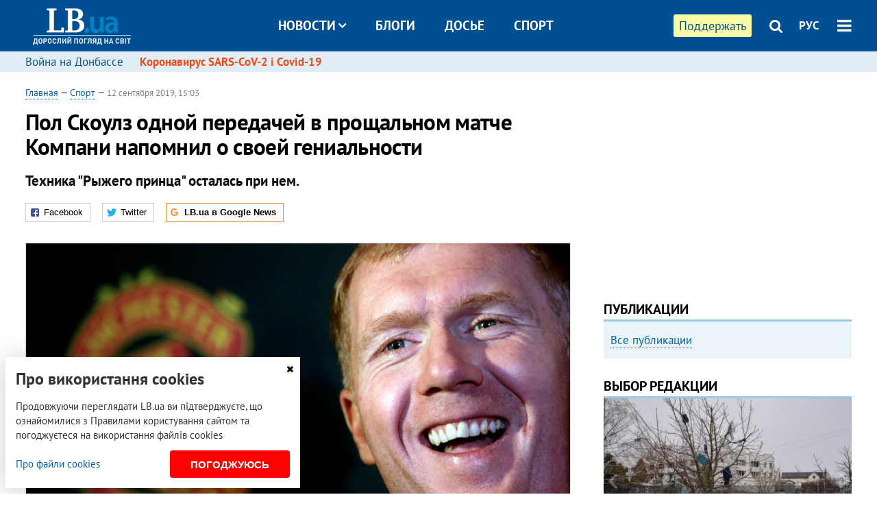

--- FILE ---
content_type: text/html; charset=utf-8
request_url: https://rus.lb.ua/sport/2019/09/12/437127_pol_skoulz_peredachey.html
body_size: 10570
content:
<!DOCTYPE html>
<html>
<head>

	<meta http-equiv="content-type" content="text/html;charset=utf-8">
	<title>Пол Скоулз одной передачей в прощальном матче Компани напомнил о своей гениальности</title>
	<meta name="keywords" content="ФК Манчестер Сити,ФК Манчестер Юнайтед,Пол Скоулз,Венсан Компани">
	<meta name="description" content="Техника &quot;Рыжего принца&quot; осталась при нем.">
	    <link rel="canonical" href="https://rus.lb.ua/sport/2019/09/12/437127_pol_skoulz_peredachey.html" />
        <link rel="alternate" href="https://lb.ua/sport/2019/09/12/437127_pol_skoulz_peredachey.html" hreflang="uk" hreflang="x-default" />
    <link rel="alternate" href="https://rus.lb.ua/sport/2019/09/12/437127_pol_skoulz_peredachey.html" hreflang="ru" />
    	
    <meta name="format-detection" content="telephone=no">

            <link rel="dns-prefetch" href="//i.lb.ua">
    <link rel="dns-prefetch" href="//www.facebook.com">
    <link rel="dns-prefetch" href="//www.googletagservices.com">
    <link rel="dns-prefetch" href="//googleads.g.doubleclick.net">
    <link rel="dns-prefetch" href="//pagead2.googlesyndication.com">

    <link rel="preload" href="/media/693/news/fonts/ptsans.woff2" as="font" type="font/woff2" crossorigin>
    <link rel="preload" href="/media/693/news/fonts/ptsansb.woff2" as="font" type="font/woff2" crossorigin>
    <link rel="preload" href="/media/693/news/fonts/icons.woff2" as="font" type="font/woff2" crossorigin>

    <link rel="preload" href="/media/693/news/css/style.css" type="text/css" as="style" onload="this.onload=null;this.rel='stylesheet'">

    <link rel="preload" href="/media/693/news/js/jquery-3.1.1.min.js" as="script">
    <link rel="preload" href="/media/693/news/js/common.js" as="script">
    <link rel="preload" href="//pagead2.googlesyndication.com/pagead/js/adsbygoogle.js" as="script">
        <link rel="preload" href="/media/693/news/css/social-likes.css" type="text/css" as="style" onload="this.onload=null;this.rel='stylesheet'">

		<link rel="alternate" type="application/rss+xml" title="LB.ua RSS" href="https://lb.ua/export/rss.xml">
	
	<!-- facebook -->
			<meta property="fb:app_id" content="147594101940225">
	<meta property="fb:admins" content="100001550293023">
	<meta property="og:site_name" content="LB.ua">
    <meta name="twitter:site" content="@lb_ua">
	    <meta name="RESOURCE-TYPE" content="DOCUMENT" />
    <meta name="DISTRIBUTION" content="GLOBAL" />

	<meta property="og:url" content="https://rus.lb.ua/sport/2019/09/12/437127_pol_skoulz_peredachey.html"/>
    <meta property="og:type" content="article"/>
	<meta property="og:title" content="Пол Скоулз одной передачей в прощальном матче Компани напомнил о своей гениальности (видео)"/>
	<meta property="og:description" content="Техника &quot;Рыжего принца&quot; осталась при нем." />

    <meta name="twitter:title" content="Пол Скоулз одной передачей в прощальном матче Компани напомнил о своей гениальности" />
    <meta name="twitter:description" content="Техника "Рыжего принца" осталась при нем." />

	            <meta property="og:image" content="https://i.lb.ua/045/17/5d7a2ef5d6883.jpeg"/>
    <meta property="og:image:width" content="480"/>
    <meta property="og:image:height" content="320"/>
    <meta property="og:image:secure_url" content="https://i.lb.ua/045/17/5d7a2ef5d6883.jpeg"/>
    <meta property="og:image:width" content="480"/>
    <meta property="og:image:height" content="320"/>
    <meta property="og:image" content="https://i.lb.ua/045/17/5d7a2ef5d6883_200_130.jpeg"/>
    <meta property="og:image:width" content="200"/>
    <meta property="og:image:height" content="130"/>

    <meta name="twitter:image" content="https://i.lb.ua/045/17/5d7a2ef5d6883.jpeg" />
    <meta name="twitter:card" content="summary_large_image">
        	
        
    <meta name="viewport" content="width=device-width,initial-scale=1,user-scalable=yes">

	<!-- CSS -->
	        <link rel="stylesheet" href="/media/693/news/css/style.css">
    <link rel="shortcut icon" type="image/x-icon" href="/favicon.ico">
        <link rel="stylesheet" href="/media/693/news/css/social-likes.css">

	    <script src="/media/693/news/js/jquery-3.1.1.min.js"></script>
        <script async src="/media/693/news/js/common.js"></script>
		
        <script async src="https://securepubads.g.doubleclick.net/tag/js/gpt.js"></script>
    <script>
        window.googletag = window.googletag || {cmd: []};
    </script>
    
        <script async src="https://pagead2.googlesyndication.com/pagead/js/adsbygoogle.js"></script>
    <script>
    (adsbygoogle = window.adsbygoogle || []).push({
          google_ad_client: "ca-pub-6096932064585080",
          enable_page_level_ads: true });
    </script>
    
        <script type="application/ld+json">
    {
        "@context": "https://schema.org",
        "@type": "NewsArticle",
        "mainEntityOfPage": {
            "@type": "WebPage",
            "@id": "https://rus.lb.ua/sport/2019/09/12/437127_pol_skoulz_peredachey.html"
        },
        "headline": "Пол Скоулз одной передачей в прощальном матче Компани напомнил о своей гениальности",
                "image": [
            "https://i.lb.ua/045/17/5d7a2ef5d6883.jpeg"
        ],
                "datePublished": "2019-09-12T15:03:00+03:00",
        "dateModified": "2022-03-11T12:50:00+02:00",
                "publisher": {
            "@type": "Organization",
            "name": "LB.ua",
            "alternateName": "Лівий берег",
            "logo": {
                "@type": "ImageObject",
                "url": "https://lb.ua/media/news/img/logo/logo.white.png"
            }
        }
    }
    </script>
</head>


<body >


<header class="site-header">
	<div class="layout">
	<div class="layout-wrapper clearfix">
        <nav class="header">
                        <div class="logo"><a href="https://rus.lb.ua"></a></div>
                        <ul class="nav-menu nav-menu-right">
                                <li class="nav-item nav-item-donate"><a href="https://lb.ua/donate" target="_blank"><span>Поддержать</span></a></li>
                
                                
                
                                <li class="nav-item nav-item-search hide-on-phone"><a href="#header-search" data-toggle="collapse" aria-expanded="false" aria-controls="header-search"><span class="icons icon-search" ></span></a></li>
                
                <li class="nav-item nav-item-lang dropdown"><a href="javascript:void(0);" data-toggle="dropdown" type="button">РУС</a>
    <ul class="dropdown-menu dropdown-lang">
        <li class="border"><a href="https://lb.ua/sport/2019/09/12/437127_pol_skoulz_peredachey.html" alt="українська">УКР</a></li>
        <li><a href="//en.lb.ua" alt="english">ENG</a></li>
    </ul>
</li>

				                <li class="nav-item nav-item-menu dropdown"><a a href="javascript:void(0);" onclick="return false;" type="button" data-toggle="dropdown"><span class="icons icon-bars"></span></a>
                    <div class="dropdown-menu dropdown-right">
                        <div class="dropdown-flex">
                            <div class="dropdown-flex-box">
                                <ul>
                                    <li><a href="/newsfeed">Новости</a></li>
                                    <li class="sub-item"><a href="/politics">Политика</a></li>
                                    <li class="sub-item"><a href="/economics">Экономика</a></li>
                                    <li class="sub-item"><a href="/society">Общество</a></li>
                                    <li class="sub-item"><a href="">Здоровье</a></li>
                                    <li class="sub-item"><a href="/culture">Культура</a></li>
                                    <li class="sub-item"><a href="/world">Мир</a></li>
                                    <li class="sub-item"><a href="/sport">Спорт</a></li>
                                    
                                    
                                    

                                    <li><a href="/theme">Спецтемы</a></li>
                                    <li class="sub-item"><a href="https://lb.ua/theme/kyiv">Київ</a></li>
                                    <li class="sub-item"><a href="https://lb.ua/theme/nova_krayina">Нова Країна</a></li>
                                    <li class="sub-item"><a href="https://lb.ua/theme/terytorii_kultury">Території культури</a></li>
                                    <li class="sub-item"><a href="https://lb.ua/theme/culthub">CultHub</a></li>
                                    <li class="sub-item"><a href="https://lb.ua/tag/21019_lbtalks">LB.talks</a></li>
                                    <li class="sub-item"><a href="https://lb.ua/theme/halorka">З гальорки</a></li>
                                </ul>
                            </div>
                            <div class="dropdown-flex-box">
                                <ul>
                                    <li><a href="/analytics">Публикации</a></li>
                                    <li><a href="/blog">Блоги</a></li>
                                    <li><a href="/file">Досье</a></li>
                                    <li><a href="/events">Ивенты</a></li>
                                    <li><a href="https://www.youtube.com/channel/UC_wMhlGmskE2Ue-400XjofQ">LB Live</a></li>
                                    <li><a href="/photo">Фото/Видео</a></li>
                                    <li><a href="/author">Авторы</a></li>
                                    <li><a href="/about/contacts">Редакция</a></li>
                                    <li><a href="/archive">Архив</a></li>

                                    
                                </ul>
                            </div>
                        </div>
                        
                        <div class="nav-item-menu-icons">
                            <a target="_blank" href="https://www.facebook.com/%D0%9B%D1%96%D0%B2%D0%B8%D0%B9-%D0%91%D0%B5%D1%80%D0%B5%D0%B3-LBUA-111382865585059"><span class="icons icon-facebook"></span></a>
                            <a target="_blank" href="https://twitter.com/lb_ua"><span class="icons icon-twitter"></span></a>
                            <a target="_blank" href="https://t.me/lbua_official"><span class="icons icon-telegram"></span></a>
                            <a target="_blank" href="https://youtube.com/@lblive1902"><span class="icons icon-youtube"></span></a>
                            <a target="_blank" href="https://rus.lb.ua/rss"><span class="icons icon-rss"></span></a>
                            <a href="#header-search" data-toggle="collapse" aria-expanded="false" aria-controls="header-search"><span class="icons icon-search"></span></a>
                            
                        </div>
                    </div>
                </li>
                            </ul>

                        <ul class="nav-menu nav-menu-main">
                <li class="dropdown nav-item-news"><a href="javascript:void(0);" onclick="return false;" type="button" data-toggle="dropdown">Новости<span class="icons icon-down"></span></a>
                    <ul class="dropdown-menu dropdown-lang">
                        <li><a href="/politics">Политика</a></li>
                        <li><a href="/economics">Экономика</a></li>
                        <li><a href="/society">Общество</a></li>
                        <li><a href="">Здоровье</a></li>
                        <li><a href="/culture">Культура</a></li>
                        <li><a href="/world">Мир</a></li>
                        <li><a href="/sport">Спорт</a></li>
                        <li><a href="https://lb.ua/theme/kyiv">Київ</a></li>
                        <li><a href="https://lb.ua/theme/nova_krayina">Нова Країна</a></li>
                        <li><a href="https://lb.ua/theme/terytorii_kultury">Території культури</a></li>
                        <li><a href="https://lb.ua/theme/culthub">CultHub</a></li>
                        <li><a href="https://lb.ua/tag/21019_lbtalks">LB.talks</a></li>

                        
                        
                        
                    </ul>
                </li>
                <li class="nav-item-blogs"><a href="/blog">Блоги</a></li>
                <li class="nav-item-files"><a href="/file">Досье</a></li>
                <li class="nav-item-photo"><a href="/sport">Спорт</a></li>

                
                
            </ul>
            
    		
        </nav>
	</div>
	</div>

        <div class="collapse" id="header-search">
    <div class="layout">
        <div class="layout-wrapper">
            <form class="search-form" action="/search">
                <input class="search-txt" type="text" name="q" placeholder="Фраза для поиска"/>
                <button class="search-btn" type="submit"><span class="icons icon-search"></span></button>
            </form>
        </div>
    </div>
    </div>
    
    	<div class="sub-menu">
	<div class="layout">
		<div class="layout-wrapper">
			<ul class="nav-links">
						    				            <li class=""><a href="https://lb.ua/tag/13516_boevie_deystviya_na_vostoke_ukraini">Война на Донбассе
</a></li>
            <li class="important"><a href="https://lb.ua/tag/18306_koronavirus_sarscov2_i_covid19">Коронавирус SARS-CoV-2 і Covid-19
</a></li>
    			    						</ul>
		</div>
	</div>
	</div>
    
</header>

            

<div class="site-content layout layout-material">

        <div class="layout-wrapper clearfix">

        
		<div class="col-content ">
		    <div class="col-content-wrapper clearfix">

            <article class="material" itemscope itemtype="https://schema.org/NewsArticle">
    	
	<div class="header">
		<div class="date">
                        <a href="https://rus.lb.ua">Главная</a> &mdash;
                            <a href="/sport">Спорт</a> &mdash;                                                                 <time class="time" pubdate itemprop="datePublished" datetime="2019-09-12T15:03:00Z">12 сентября 2019, 15:03</time>                        <meta itemprop="dateModified" content="2022-03-11"/>
		</div>

        
                <h1 itemprop="headline">Пол Скоулз одной передачей в прощальном матче Компани напомнил о своей гениальности
                    </h1>
        
		

                <div class="material-h2" itemprop="description"><p>Техника "Рыжего принца" осталась при нем.</p></div>
        
                                    <meta itemprop="author" content="LB.ua">                        	</div>

        <div class="social-likes" ><div class="facebook" title="Поделиться ссылкой на Фейсбуке">Facebook</div>
<div class="twitter" title="Поделиться ссылкой в Твиттере">Twitter</div>
<div class="social-likes__widget social-likes__widget_gnews">
    <a href="https://news.google.com/publications/CAAqBwgKMO-Fpwsw15C_Aw?hl=ru&gl=UA&ceid=UA:ru" target="_blank" rel="nofollow">
        <span class="social-likes__button"><span class="social-likes__icon social-likes__icon_gnews"></span><strong>LB.ua в Google News</strong></span>
    </a>
</div>
</div>
    
	
	
	
	

	
        <div itemprop="articleBody"><p class="MsoNormal"><div class="photos photo-item photo-align-center" data-ad-ignore="true">
    <div class="photo-item-image" data-ad-ignore="true">
        <img src="https://i.lb.ua/006/41/5d7a2ece14b15.jpeg" alt="Пол Скоулз" />
        <div class="author">Фото: EPA/UPG</div>    </div>
    Пол Скоулз</div>
Накануне легенды <a href="https://rus.lb.ua/sport/2019/06/20/430057_manchester_siti_predlozhil.html">"Манчестер Сити"</a> провели товарищеский матч с легендами
<a href="https://rus.lb.ua/sport/2019/08/26/435582_igrok_manchester_siti_ustanovil.html">Английской Премьер-Лиги</a>. Игра была посвящена <a href="https://rus.lb.ua/sport/2019/09/12/437082_legendi_manchester_siti_apl.html">прощанию с МС экс-капитана "горожан" Венсана Компани</a>, и завершилась вничью 2:2.</p>
<p class="MsoNormal">В частности, за звезд АПЛ в игре приняли участие такие мастера прошлого, как Ван дер Сар, Гарри Невилл, Каррагер, Кэррик, Энди Коул, Гиггз и ван Перси.</p>
<p class="MsoNormal">Не обошлось без участия и экс-игрока <a href="https://rus.lb.ua/sport/2012/04/09/145195_aleks_fergyuson_voshishchaetsya_skoulzom.html">"Манчестер Юнайтед" Пола Скоулза</a>,
который в одном из игровых эпизодов напомнил о своих былых разрезающих передачах.</p>
<p class="MsoNormal">Хавбек эффектной и эффективной передачей "шведой" вывел сразу двух партнеров по команде на потенциальное рандеву с голкипером, но ван Перси своим шансом не
воспользовался.<div class="video"><blockquote class="twitter-tweet" data-lang="ru"><p lang="en" dir="ltr">Madness from scholes but wtf was RVP doing 🤣 <a href="https://t.co/pWzJXb3y3t">pic.twitter.com/pWzJXb3y3t</a></p>&mdash; Free Kashmir (@4kmaI) <a href="https://twitter.com/4kmaI/status/1172046522118279168?ref_src=twsrc%5Etfw">12 сентября 2019 г.</a></blockquote> <script async src="https://platform.twitter.com/widgets.js" charset="utf-8"></script></div></p></div>
    

	

	
	

    

            

            

    
            

    <div class="hidden" itemprop="publisher" itemscope itemtype="https://schema.org/Organization">
        <meta itemprop="name" content="LB.ua" />
        <div class="hidden" itemprop="logo" itemscope itemtype="https://schema.org/ImageObject">
            <meta itemprop="url" content="https://lb.ua/media/news/img/logo/logo.png" />
        </div>
    </div>
    <meta itemscope itemprop="mainEntityOfPage" itemType="https://schema.org/WebPage" itemid="https://rus.lb.ua/sport/2019/09/12/437127_pol_skoulz_peredachey.html" />


    <noindex>
            <div class="block read-social">Читайте главные новости LB.ua в социальных сетях <a href="https://www.facebook.com/%D0%9B%D1%96%D0%B2%D0%B8%D0%B9-%D0%91%D0%B5%D1%80%D0%B5%D0%B3-LBUA-111382865585059">Facebook</a>, <a href="https://twitter.com/lb_ua">Twitter</a> и <a href="https://t.me/lbua_official">Telegram</a></div>
    
            
            
        
    
                    </noindex>

    
    


                <div class="block sources thin-link" itemprop="keywords"><span>Темы: </span><a href="/tag/4502_fk_manchester_siti" rel="tag">ФК Манчестер Сити</a>, <a href="/tag/6457_fk_manchester_yunayted" rel="tag">ФК Манчестер Юнайтед</a>, <a href="/tag/8212_pol_skoulz" rel="tag">Пол Скоулз</a>, <a href="/tag/17407_vensan_kompani" rel="tag">Венсан Компани</a></div>
        

            <div class="block social-likes social-bottom" ><div class="facebook" title="Поделиться ссылкой на Фейсбуке">Facebook</div>
<div class="twitter" title="Поделиться ссылкой в Твиттере">Twitter</div>
<div class="social-likes__widget social-likes__widget_gnews">
    <a href="https://news.google.com/publications/CAAqBwgKMO-Fpwsw15C_Aw?hl=ru&gl=UA&ceid=UA:ru" target="_blank" rel="nofollow">
        <span class="social-likes__button"><span class="social-likes__icon social-likes__icon_gnews"></span><strong>LB.ua в Google News</strong></span>
    </a>
</div>
</div>
        </article>



<div class="material-related">
    
                        
                                    

<noindex>
    
    
                            <section class="block related-news related-by-rubric">
<div class="caption no-margin">Читайте также</div>
<ul class="lenta lenta-simple">
    <li class="item-news  ">    <time datetime="2019-09-13T14:49:00Z">
    13 сентября 2019, 14:49
    </time>
        <div class="title"><a href="https://rus.lb.ua/sport/2019/09/13/437243_svitolina_vishla_14_finala_turnira.html"><span class="ico-text">Видео</span>Свитолина вышла в 1/4 финала турнира WTA, проигрывая на решающем тай-брейке 1:5 (обновлено)
</a></div>
</li>

    <li class="item-news  ">    <time datetime="2019-09-13T14:32:00Z">
    13 сентября 2019, 14:32
    </time>
        <div class="title"><a href="https://rus.lb.ua/sport/2019/09/13/437242_dramatichnom_matche_dvumya.html"><span class="ico-text">Видео</span>В драматичном матче с двумя овертаймами определился первый финалист чемпионата мира по баскетболу  (обновлено)
</a></div>
</li>

    <li class="item-news  ">    <time datetime="2019-09-13T14:02:00Z">
    13 сентября 2019, 14:02
    </time>
        <div class="title"><a href="https://rus.lb.ua/sport/2019/09/13/437221_prezident_reala_hochet.html">Президент "Реала" хочет организовать на "Сантьяго Бернабеу" рекордный по посещаемости теннисный матч
</a></div>
</li>

    <li class="item-news  ">    <time datetime="2019-09-13T13:19:00Z">
    13 сентября 2019, 13:19
    </time>
        <div class="title"><a href="https://rus.lb.ua/sport/2019/09/13/437215_pornostudiya_predlozhila_klubu_nba.html">Порностудия предложила клубу НБА приобрести права на название спортивной арены 
</a></div>
</li>

    <li class="item-news  ">    <time datetime="2019-09-13T12:28:00Z">
    13 сентября 2019, 12:28
    </time>
        <div class="title"><a href="https://rus.lb.ua/sport/2019/09/13/437211_deputatu_parlamenta_prishlos.html">Депутату парламента пришлось отказаться от финала Бриллиантовой лиги из-за депутатской присяги
</a></div>
</li>

    <li class="item-news  ">    <time datetime="2019-09-13T11:38:00Z">
    13 сентября 2019, 11:38
    </time>
        <div class="title"><a href="https://rus.lb.ua/sport/2019/09/13/437207_konoplyanka_povedal_stepeni.html">Коноплянка поведал о степени принципиальности матча против "Днепра-1"
</a></div>
</li>

    <li class="item-news  ">    <time datetime="2019-09-13T11:04:00Z">
    13 сентября 2019, 11:04
    </time>
        <div class="title"><a href="https://rus.lb.ua/sport/2019/09/13/437202_mourino_nazval_luchshuyu_komandu.html">Моуриньо назвал лучшую команду в его карьере
</a></div>
</li>

    <li class="item-news  ">    <time datetime="2019-09-13T10:31:00Z">
    13 сентября 2019, 10:31
    </time>
        <div class="title"><a href="https://rus.lb.ua/sport/2019/09/13/437196_gol_yarmolenko_priznan_fanami_vest.html"><span class="ico-text">Видео</span>Гол Ярмоленко признан фанами "Вест Хэма" лучшим в августе
</a></div>
</li>

    <li class="item-news  ">    <time datetime="2019-09-12T18:04:00Z">
    12 сентября 2019, 18:04
    </time>
        <div class="title"><a href="https://rus.lb.ua/sport/2019/09/12/437140_lomachenko_zavyazal_boksom.html">Ломаченко "завязал" с боксом в этом году, - промоутер
</a></div>
</li>

    <li class="item-news  ">    <time datetime="2019-09-12T17:14:00Z">
    12 сентября 2019, 17:14
    </time>
        <div class="title"><a href="https://rus.lb.ua/sport/2019/09/12/437135_letom_futbolnie_agenti_zarabotali.html">Летом футбольные агенты заработали на трансферах свыше 500 млн долл.
</a></div>
</li>

    <li class="item-news  ">    <time datetime="2019-09-12T16:39:00Z">
    12 сентября 2019, 16:39
    </time>
        <div class="title"><a href="https://rus.lb.ua/sport/2019/09/12/437131_iranskaya_bolelshchitsa_podozhgla.html">Иранская болельщица подожгла себя в знак протеста против запрета на посещение стадионов
</a></div>
</li>

    <li class="item-news  ">    <time datetime="2019-09-12T16:00:00Z">
    12 сентября 2019, 16:00
    </time>
        <div class="title"><a href="https://rus.lb.ua/sport/2019/09/12/437116_bolelshchiki_opredelili_luchshego.html">Болельщики определили лучшего шахматиста в истории
</a></div>
</li>

    <li class="item-news  ">    <time datetime="2019-09-12T14:34:00Z">
    12 сентября 2019, 14:34
    </time>
        <div class="title"><a href="https://rus.lb.ua/sport/2019/09/12/437113_ukrainskiy_grossmeyster_ponomarev.html">Украинский гроссмейстер Пономарев пожаловался на РУСАДА: его два часа проверяли на допинг (обновлено)
</a></div>
</li>

    <li class="item-news  ">    <time datetime="2019-09-12T13:43:00Z">
    12 сентября 2019, 13:43
    </time>
        <div class="title"><a href="https://rus.lb.ua/sport/2019/09/12/437105_domashnie_matchi_barseloni_stali.html">Домашние матчи "Барселоны" стали в прошлом сезоне самыми посещаемыми в Европе
</a></div>
</li>

    <li class="item-news  ">    <time datetime="2019-09-12T13:03:00Z">
    12 сентября 2019, 13:03
    </time>
        <div class="title"><a href="https://rus.lb.ua/sport/2019/09/12/437096_pobeditel_us_open2019_lezhu.html">Победитель US Open-2019: "Лежу на диване и смотрю "Чернобыль"
</a></div>
</li>

</ul>
</section>
 
                

    </noindex>
</div>


<noindex>
<div class="float_container_t0 hidden"></div>
<div class="float_container_t2 hidden"></div>
</noindex>

	    	</div>

        		</div>

		<aside class="col-right">
        	
			    

    

    <section class="adv-banner-3">
    <!-- Premium -->
    <ins class="adsbygoogle" style="display:block" data-ad-client="ca-pub-6096932064585080" data-ad-slot="6215639078" data-ad-format="auto" data-full-width-responsive="true"></ins>
    <script>(adsbygoogle = window.adsbygoogle || []).push({});</script>
</section>

    	
<section class="section-blogs section-column-2 have-background">
<div class="caption no-margin">Публикации</div>
<ul class="feed background">
<li class="show-more"><a href="/analytics">Все публикации</a></li>
</ul>
</section>
    	
<section class="float_container_m1_wide hide-on-tablet hide-on-phone">
<div class="photo-story float_block">
<div class="caption no-margin">ВЫБОР РЕДАКЦИИ</div>
<div class="slick-gallery" data-slick='{ "infinite": true, "speed": 300, "slidesToShow": 1, "autoplay": true, "autoplaySpeed": 5000 }'>
        <div class="gallery-item"><div class="gallery-item-image">
		<a class="img" href="https://lb.ua/society/2022/04/06/512479_yak_pravilno_reaguvati_informatsiyu.html"><img loading="lazy" class="story-photo" src="https://i.lb.ua/078/06/625c220109513.jpeg" alt="Как правильно реагировать на информацию из России? Вопрос-ответ с Олегом Покальчуком"/></a>
	        <div class="story-text"><a class="img" href="https://lb.ua/society/2022/04/06/512479_yak_pravilno_reaguvati_informatsiyu.html">Как правильно реагировать на информацию из России? Вопрос-ответ с Олегом Покальчуком</a></div></a>
    </div></div>
        <div class="gallery-item"><div class="gallery-item-image">
		<a class="img" href="https://lb.ua/society/2022/03/31/511668_mariupol_tochka_nepovernennya_moi.html"><img loading="lazy" class="story-photo" src="https://i.lb.ua/072/02/625c22f9239af.jpeg" alt="Мариуполь, точка невозврата. Мои 20 суток войны"/></a>
	        <div class="story-text"><a class="img" href="https://lb.ua/society/2022/03/31/511668_mariupol_tochka_nepovernennya_moi.html">Мариуполь, точка невозврата. Мои 20 суток войны</a></div></a>
    </div></div>
        <div class="gallery-item"><div class="gallery-item-image">
		<a class="img" href="https://lb.ua/society/2022/03/16/509776_lyubov_i_vdyachnist_yak_spilkuvatisya_zi.html"><img loading="lazy" class="story-photo" src="https://i.lb.ua/085/14/625c228783191.jpeg" alt="Любовь и благодарность. Как общаться со своими близкими, ушедшими на войну"/></a>
	        <div class="story-text"><a class="img" href="https://lb.ua/society/2022/03/16/509776_lyubov_i_vdyachnist_yak_spilkuvatisya_zi.html">Любовь и благодарность. Как общаться со своими близкими, ушедшими на войну</a></div></a>
    </div></div>
    </div>
</div>
</section>
        	<section class="section-blogs section-column-2 have-background">
<div class="caption no-margin">Блоги</div>
<ul class="feed background">
    <li class="">    <a class="photo-ahref" href="http://rus.lb.ua/blog/yaroslav_zhelezniak/515609_rosiya_vtrachaie_rinki_zbutu.html"><img loading="lazy" class="photo photo-blog" src="https://i.lb.ua/015/52/60d4538a5f02b.jpeg" alt="Росія втрачає ринки збуту, енергетичні проекти та футбол"></a>    <div class="author">Ярослав Железняк</div> 
    <div class="title"><a href="http://rus.lb.ua/blog/yaroslav_zhelezniak/515609_rosiya_vtrachaie_rinki_zbutu.html">Росія втрачає ринки збуту, енергетичні проекти та футбол
</a></div>
    Залякування «вентилем» підштовхнуло Європу швидше відмовитися від одного з ключових енергетичних джерел експортної виручки Росії.
</li>

    <li class="">    <a class="photo-ahref" href="http://rus.lb.ua/blog/yaroslav_zhelezniak/516778_mir_prinimaet_mir_siemens.html"><img loading="lazy" class="photo photo-blog" src="https://i.lb.ua/015/52/60d4538a5f02b.jpeg" alt="Мир не принимает &quot;Мир&quot;, а Siemens оставляет Россию без поездов"></a>    <div class="author">Ярослав Железняк</div> 
    <div class="title"><a href="http://rus.lb.ua/blog/yaroslav_zhelezniak/516778_mir_prinimaet_mir_siemens.html">Мир не принимает "Мир", а Siemens оставляет Россию без поездов
</a></div>
    Из России продолжают уходить крупные международные компании и даже международные компании, основанные россиянами.
</li>

<li class="show-more"><a href="/blog">Все записи блогов</a></li>
</ul>
</section>

    <section class="adv-block">
<div class="adv-banner-4 sticked hide-on-tablet hide-on-phone">
<div class="adv-caption">Реклама</div>
<!-- Index.300x600 -->
<ins class="adsbygoogle"
     style="display:inline-block;width:300px;height:600px"
     data-ad-client="ca-pub-6096932064585080"
     data-ad-slot="8605697088"></ins>
<script>
(adsbygoogle = window.adsbygoogle || []).push({});
</script></div>
</section>
	    

			</aside>

	</div>
    
</div>


<footer class="site-footer">
	<div class="layout">
<div class="layout-wrapper clearfix">
	<a class="scroll-top" href="#"></a>
	<div class="footer-links">
		<ul>
			
            <li><a href="/about">Про нас</a></li>
            <li><a href="/reklama">Реклама на сайте</a></li>
            <li><a href="/events">Ивенты</a></li>
            <li><a href="/about/contacts">Редакция</a></li>
            <li><a href="/about/standards">Политики и стандарты</a></li>
			<li><a href="/about/terms">Пользовательское соглашение</a></li>
		</ul>
	</div>

	<div class="about">
                <p>При полном или частичном воспроизведении материалов прямая гиперссылка на LB.ua обязательна! Перепечатка, копирование, воспроизведение или иное использование материалов, в которых содержится ссылка на агентство "Українськi Новини" и "Украинская Фото Группа" запрещено.</p>
        <p>Материалы, которые размещаются на сайте с меткой "Реклама" / "Новости компаний" / "Пресрелиз" / "Promoted", являются рекламными и публикуются на правах рекламы. , однако редакция участвует в подготовке этого контента и разделяет мнения, высказанные в этих материалах.</p>
        <p>Редакция не несет ответственности за факты и оценочные суждения, обнародованные в рекламных материалах. Согласно украинскому законодательству, ответственность за содержание рекламы несет рекламодатель.</p>
        <p>Международный Фонд "Возрождение" обеспечивает институциональную поддержку редакции LB.UA в рамках программы "Социальный капитал". Материалы изготовленные в рамках поддержки отражают позицию авторов и не обязательно совпадают с позицией Международного Фонда "Возрождение".</p>
        <p>Субъект в сфере онлайн-медиа; идентификатор медиа - R40-05097</p>
            </div>
	<div class="counters">
                <span><a rel="nofollow" href="https://serpstat.com/uk/"><img loading="lazy" src="/media/693/news/img/icos/serpstat.svg" alt="Serpstat" width="140" height="33""></a></span>
        
        
        		    		<!-- Google tag (gtag.js) -->
<script async src="https://www.googletagmanager.com/gtag/js?id=G-ESGJQNBL07"></script>
<script>
  window.dataLayer = window.dataLayer || [];
  function gtag(){dataLayer.push(arguments);}
  gtag('js', new Date());

  gtag('config', 'G-ESGJQNBL07');
</script>
			</div>
</div>
</div>


<div class="overlay" id="overlay"></div>


<div id="popup_mistake" class="popup do-mistake" url="/core/orphus/">
	<div class="caption">Найдена ошибка! <div class="close"></div></div>
	<div class="title">Текст с ошибкой:</div>
	<div class="text-w-mistake"></div>
	<div>Ошибка в том, что:</div>
	<textarea></textarea>
	<br style="clear: both;" />
	<a class="button" name="send" href="#">Отправить</a>
	<a class="no-mistake" name="close" href="#">Ой, это не ошибка!</a>
</div>


<div id="act-login" class="popup do-login">

</div>

</footer>


<style>
    .cookie-info { position: fixed; display: none; width: 100%; left: 8px; right: 0; bottom: 8px; max-width: 400px; color: #333; background-color: #fff; box-shadow: 0 4px 40px rgba(0,0,0,.2); z-index: 1000; padding: 15px; }
    .cookie-info-title { font-size: 24px; font-weight: bold; margin: 0 0 12px; padding-right: 12px; }
    .cookie-info-text { margin-bottom: 12px; }
    .cookie-info-flex { display: flex; justify-content: space-between; line-height: 40px; }
    .cookie-info-link { display: inline-block; border-bottom: none !important;}
    .cookie-info-agree { display: inline-block; color: #fff; font-size: 15px; font-weight: bold; text-transform: uppercase; border-radius: 4px; background-color: red; padding: 0 30px; cursor: pointer; }
    .cookie-info-cross { position: absolute; right: 10px; top: 10px; cursor: pointer; }
</style>
<div class="cookie-info">
    <div class="cookie-info-title">Про використання cookies</div>
    <div class="cookie-info-text">Продовжуючи переглядати LB.ua ви підтверджуєте, що ознайомилися з Правилами користування сайтом та погоджуєтеся на використання файлів cookies</div>
    <div class="cookie-info-flex">
        <a class="cookie-info-link" href="https://lb.ua/terms/">Про файли cookies</a>
        <button class="cookie-info-agree cookie-info-close">Погоджуюсь</button>
    </div>
    <button class="cookie-info-cross cookie-info-close" title="закрити"><span class="icons icon-close"></span></button>
</div>
<script type="text/javascript">
    $(document).ready(function() {

        if ($.cookie('cookie_info') == 'yes') {
            console.log('cookie info block state: [' + $.cookie('cookie_info') + ']');
        } else {
            $('.cookie-info').show();
        }

        $('.cookie-info-close').click(function() {
            $('.cookie-info').hide();
            $.ajax({ url: "https://lb.ua/core/widgets/news/cookie_info", context: document.body, xhrFields: { withCredentials: true } }).done(function() { });
        });
    });
</script>

</body>

<!-- rus.vm2.gg2.lb.ua :: 2026-01-25 21:42:13 -->
</html>

--- FILE ---
content_type: text/html; charset=utf-8
request_url: https://www.google.com/recaptcha/api2/aframe
body_size: 267
content:
<!DOCTYPE HTML><html><head><meta http-equiv="content-type" content="text/html; charset=UTF-8"></head><body><script nonce="uiRoFbLjXX3nu1JV5g3o2Q">/** Anti-fraud and anti-abuse applications only. See google.com/recaptcha */ try{var clients={'sodar':'https://pagead2.googlesyndication.com/pagead/sodar?'};window.addEventListener("message",function(a){try{if(a.source===window.parent){var b=JSON.parse(a.data);var c=clients[b['id']];if(c){var d=document.createElement('img');d.src=c+b['params']+'&rc='+(localStorage.getItem("rc::a")?sessionStorage.getItem("rc::b"):"");window.document.body.appendChild(d);sessionStorage.setItem("rc::e",parseInt(sessionStorage.getItem("rc::e")||0)+1);localStorage.setItem("rc::h",'1769370137335');}}}catch(b){}});window.parent.postMessage("_grecaptcha_ready", "*");}catch(b){}</script></body></html>

--- FILE ---
content_type: application/javascript; charset=utf-8
request_url: https://fundingchoicesmessages.google.com/f/AGSKWxUi45lJsp-udVa9-zzj-dhqt6fQ8_hMkulsfV5JGJvmompgbIQlA026kpjQXZIAHP25JG6i2I5MGowC5UYPCvJ-C_2T8bb6WQMcb3xwZ01mepc5g2XESSUMfG_SY4nUmQGf9IQGtjM3C18eN6h3LVO0bPsa1exZA33qchWeB8jhqqGP9BKpRkQF5Qh0/_/adwrapperiframe./fm-ads2./get_banner.asp?/vast_ads_/ad_show?
body_size: -1289
content:
window['445faf25-e7f1-4a92-bffb-f1ca4914883c'] = true;